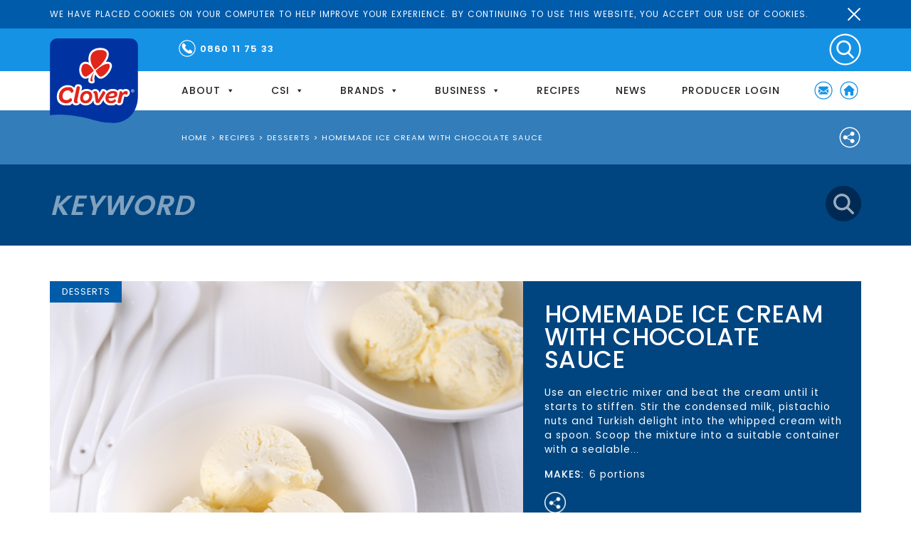

--- FILE ---
content_type: text/css
request_url: https://www.clover.co.za/wp-content/themes/clovercorporate/assets/css/style.css?ver=1768835880
body_size: 3718
content:
.d-flex{display:-webkit-box;display:-ms-flexbox;display:flex;-webkit-box-align:center;-ms-flex-align:center;align-items:center}.no-scroll{overflow:hidden;width:100%}@font-face{font-family:FilsonSoft-bold;font-style:normal;font-weight:400;src:url(../fonts/filsonsoft-bold-webfont.woff2) format("woff2"),url(../fonts/filsonsoft-bold-webfont.woff) format("woff"),url(../fonts/filsonsoft-bold-webfont.otf) format("opentype")}@font-face{font-family:FilsonSoft-regular;font-style:normal;font-weight:400;src:url(../fonts/filsonsoft-regular-webfont.woff2) format("woff2"),url(../fonts/filsonsoft-regular-webfont.woff) format("woff"),url(../fonts/filsonsoft-regular-webfont.otf) format("opentype")}.footer-container .right .social-icons.social-icons--white .cnss-social-icon li a{background-color:#fff!important}.popup{background-color:#fff;background-image:url(../images/pop-up-bg-2.webp);background-position:bottom;background-repeat:no-repeat;background-size:contain;border-radius:5px;display:none;font-family:FilsonSoft-regular,Poppins;height:100svh;left:50%;margin:0 16px;padding:8px 8px 190px 16px;position:fixed;top:50%;-webkit-transform:translate(-54.5%,-50%);-ms-transform:translate(-54.5%,-50%);transform:translate(-54.5%,-50%);width:92%;z-index:999999}@media (min-width:576px){.popup{height:auto;margin:auto;-webkit-transform:translate(-50%,-50%);-ms-transform:translate(-50%,-50%);transform:translate(-50%,-50%);width:763px}}.popup.questionnaire-popup__result{height:auto;padding-right:16px;padding-top:8px}.popup ::-webkit-scrollbar-track{background:#f1f1f1;border-radius:10px}.popup ::-webkit-scrollbar-thumb{background:#f88d2a;background-clip:content-box;border-radius:10px}.popup ::-webkit-scrollbar-thumb:hover{background:#f88d2a}.popup ::-webkit-scrollbar{height:8px;width:8px}.questionnaire-popup__container{max-height:86svh;overflow:auto;padding:0 16px 0 4px}@media (min-width:576px){.questionnaire-popup__container{max-height:520px}}.questionnaire-popup__overlay{background-color:rgba(0,0,0,.5);bottom:0;display:none;height:100svh;left:0;position:fixed;right:0;top:0;width:100vw;z-index:999998}.questionnaire-popup__header{-webkit-box-pack:end;-ms-flex-pack:end;justify-content:flex-end;margin-bottom:16px}.questionnaire-popup__body h1{color:#e1251b;font-family:FilsonSoft-bold,Poppins;font-size:28px;line-height:34px;margin-bottom:8px;max-width:100%}@media (min-width:576px){.questionnaire-popup__body h1{max-width:86%}}.questionnaire-popup__body p{color:#f88d2a;font-size:18px;margin-bottom:16px;max-width:100%}@media (min-width:576px){.questionnaire-popup__body p{max-width:86%}}.questionnaire-popup__video{background-color:#000;border-radius:5px;height:184px;margin-bottom:8px}@media (min-width:576px){.questionnaire-popup__video{height:280px}}.questionnaire-popup__video iframe{border-radius:5px;height:184px;width:100%}@media (min-width:576px){.questionnaire-popup__video iframe{height:280px}}.questionnaire-popup__form ol{padding-left:16px}.questionnaire-popup__form .question{color:#606060;gap:24px;margin-bottom:16px}@media (min-width:576px){.questionnaire-popup__form .question{gap:32px}}.questionnaire-popup__form .question p{font-size:16px}.questionnaire-popup__form .question-response{display:grid;gap:12px}@media (min-width:576px){.questionnaire-popup__form .question-response{display:-webkit-box;display:-ms-flexbox;display:flex;gap:24px;-webkit-box-align:center;-ms-flex-align:center;align-items:center}}.questionnaire-popup__form .question-response__option{gap:8px}.questionnaire-popup__form .question input[type=radio],.questionnaire-popup__form .question label,.questionnaire-popup__form .question p{margin:0}.questionnaire-popup__form-footer{display:grid;gap:24px;margin-top:24px;padding-left:16px}@media (min-width:576px){.questionnaire-popup__form-footer{display:-webkit-box;display:-ms-flexbox;display:flex;gap:48px;-webkit-box-align:center;-ms-flex-align:center;align-items:center;-webkit-box-pack:justify;-ms-flex-pack:justify;justify-content:space-between}}.questionnaire-popup__form-footer p{color:#f88d2a;font-size:14px;margin:0;max-width:100%}@media (min-width:576px){.questionnaire-popup__form-footer p{max-width:70%}}.questionnaire-popup__form-submit{position:relative}.questionnaire-popup__form-submit .submit-btn{background-color:#f88d2a;border:0;border-radius:5px;color:#fff;font-size:16px;padding:16px 32px;position:absolute;right:0;top:0}.questionnaire-popup__form-submit .submit-btn:active,.questionnaire-popup__form-submit .submit-btn:focus,.questionnaire-popup__form-submit .submit-btn:hover{opacity:.7;-webkit-transition:.6s;transition:.6s}@media (min-width:576px){.questionnaire-popup__form-submit .submit-btn{position:static}}.questionnaire-popup__form-submit .submit-btn:disabled{cursor:not-allowed;opacity:.5;pointer-events:none}.questionnaire-popup__result-header{-webkit-box-pack:end;-ms-flex-pack:end;justify-content:flex-end}.questionnaire-popup__result-body{margin:70px auto 0;max-width:90%;text-align:center}.questionnaire-popup__result-body p{color:#606060;font-size:16px;margin-bottom:40px}.questionnaire-popup__result-body p.text-red{color:#e1251b;margin:auto auto 16px;max-width:75%}.questionnaire-popup__result-body h2{color:#f88d2a;font-family:FilsonSoft-bold,Poppins;margin-bottom:8px;text-transform:none}.questionnaire-popup__result-body h1{color:#f88d2a;font-family:FilsonSoft-bold,Poppins;font-size:45px;line-height:50px;margin-bottom:40px}.close-popup{background-color:transparent;border:0;height:12px}.close-popup .icon-close{content:url("data:image/svg+xml;charset=utf-8,%3Csvg xmlns='http://www.w3.org/2000/svg' width='12.42' height='12.42'%3E%3Cpath fill='%23606060' d='M12.42 1.251 11.169 0 6.21 4.959 1.251 0 0 1.251 4.959 6.21 0 11.169l1.251 1.251L6.21 7.461l4.959 4.959 1.251-1.251L7.461 6.21Z' data-name='Icon material-close'/%3E%3C/svg%3E")}body.popup-active{overflow:hidden}#first-result{padding-bottom:72px}@media (min-width:576px){#first-result{padding-bottom:170px}}#first-result .questionnaire-popup__result-body{margin:40px auto 0}@media (min-width:576px){#first-result .questionnaire-popup__result-body{margin:70px auto 0}}.custom-radio{opacity:0;position:absolute}.custom-radio+label{cursor:pointer;font-weight:400;padding-left:26px;position:relative}.custom-radio+label:before{background-color:#fff;border:1px solid #606060;border-radius:50%;content:"";height:18px;left:0;position:absolute;top:1px;width:18px}.custom-radio:checked+label:after{background-color:#e1251b;border-radius:50%;content:"";height:10px;left:4px;position:absolute;top:5px;width:10px}.pink-drive--sub-section .tabs-section{margin-bottom:61px;margin-top:61px}@media (min-width:768px){.pink-drive--sub-section .tabs-section{margin-top:72px}}.pink-drive .tabs-section__title{background-color:#ffbad8;position:relative;z-index:3}.pink-drive .tabs-section__title a{color:#fff}.pink-drive .tabs-section__title h2{background-color:#ff009f;font-size:14px;margin:0 auto;padding:12px 30px;text-transform:uppercase;width:-webkit-fit-content;width:-moz-fit-content;width:fit-content}.pink-drive .tabs-section .tabs{background-color:#ff009f}.pink-drive .tabs-section .tabs-list{display:-webkit-box;display:-ms-flexbox;display:flex;-webkit-box-pack:center;-ms-flex-pack:center;-ms-flex-wrap:wrap;flex-wrap:wrap;gap:24px;justify-content:center}@media (min-width:768px){.pink-drive .tabs-section .tabs-list{gap:32px}}.pink-drive .tabs-section .tabs-list .tab{max-width:110px;padding-bottom:16px;padding-top:16px;position:relative}@media (min-width:768px){.pink-drive .tabs-section .tabs-list .tab{max-width:136px}}.pink-drive .tabs-section .tabs-list .tab.active a{color:#ff009f}.pink-drive .tabs-section .tabs-list .tab.active:before{background-color:#fff;border-radius:50%;content:"";height:125px;left:50%;position:absolute;top:-46px;-webkit-transform:translateX(-50%);-ms-transform:translateX(-50%);transform:translateX(-50%);width:125px;z-index:1}@media (min-width:768px){.pink-drive .tabs-section .tabs-list .tab.active:before{height:146px;width:146px}}.pink-drive .tabs-section .tabs-list .tab.active picture{background-color:transparent}.pink-drive .tabs-section .tabs-list .tab a{color:#fff;font-size:14px;font-weight:700;line-height:16px;position:relative;text-align:center;text-transform:uppercase}.pink-drive .tabs-section .tabs-list .tab a span{display:block;display:-webkit-box;-webkit-line-clamp:2;-webkit-box-orient:vertical;min-height:32px;overflow:hidden;position:relative;text-overflow:ellipsis;z-index:2}.pink-drive .tabs-section .tabs-list .tab a picture{background-color:#fff;border-radius:50%;display:block;height:110px;margin-top:16px;position:relative;width:110px;z-index:2}@media (min-width:768px){.pink-drive .tabs-section .tabs-list .tab a picture{height:136px;width:136px}}.pink-drive .tabs-section .tabs-list .tab a picture img{border-radius:50%;height:100px;-o-object-fit:contain;object-fit:contain;-o-object-position:center;object-position:center;width:100px}@media (min-width:768px){.pink-drive .tabs-section .tabs-list .tab a picture img{height:126px;width:126px}}.pink-drive .story-item{border-top:1px solid #6d6e71;display:grid;gap:24px;padding-top:24px}@media (min-width:768px){.pink-drive .story-item{border:0;display:-webkit-box;display:-ms-flexbox;display:flex;gap:48px;margin-bottom:48px;padding-top:0}}.pink-drive .story-item picture{margin:0 auto}.pink-drive .story-item picture img{border:5px solid #ff009f;border-radius:6px;height:200px;-o-object-fit:cover;object-fit:cover;-o-object-position:top;object-position:top;width:200px}@media (min-width:768px){.pink-drive .story-item picture img{border:6px solid #ff009f;height:230px;width:230px}}.pink-drive .story-item h3{color:#494a4c;font-size:16px;font-weight:700;line-height:18px}.pink-drive .story-item__title--desktop{display:none;margin-bottom:24px;margin-top:16px}@media (min-width:768px){.pink-drive .story-item__title--desktop{display:block}}.pink-drive .story-item__title--mobile{display:block;margin:0 auto}@media (min-width:768px){.pink-drive .story-item__title--mobile{display:none}}.pink-drive .story-item p{color:#494a4c;font-size:16px;line-height:18px;margin-bottom:24px;text-align:center}@media (min-width:768px){.pink-drive .story-item p{margin-bottom:0;text-align:left}}.pink-drive .self-examine-item{display:grid;gap:24px;margin-bottom:24px}.pink-drive .self-examine-item:last-child{margin-bottom:0}@media (min-width:768px){.pink-drive .self-examine-item{display:-webkit-box;display:-ms-flexbox;display:flex;gap:48px;margin-bottom:48px}}.pink-drive .self-examine-item__image,.pink-drive .self-examine-item__text{min-width:50%}.pink-drive .self-examine-item__image img{height:auto;-o-object-fit:contain;object-fit:contain;-o-object-position:top;object-position:top;width:100%}.pink-drive .self-examine-item__image .btn-enlarge{background-color:#ff009f;border:2px solid #ff009f;border-radius:100px;color:#fff;display:block;font-size:14px;font-weight:700;margin:24px auto 0;padding:12px 30px;-webkit-transition:all .3s ease;transition:all .3s ease}.pink-drive .self-examine-item__image .btn-enlarge:active,.pink-drive .self-examine-item__image .btn-enlarge:focus,.pink-drive .self-examine-item__image .btn-enlarge:hover{background-color:transparent;color:#ff009f}.pink-drive .self-examine-item.image-right{-webkit-box-orient:horizontal;-webkit-box-direction:reverse;-ms-flex-direction:row-reverse;flex-direction:row-reverse}.lightbox-overlay{background-color:rgba(0,0,0,.8);display:none;height:100%;left:0;position:fixed;top:0;width:100%;z-index:999999;-webkit-box-align:center;-ms-flex-align:center;align-items:center;-webkit-box-pack:center;-ms-flex-pack:center;justify-content:center}.lightbox-overlay .lightbox-content{max-height:95%;max-width:95%;position:relative}@media (min-width:768px){.lightbox-overlay .lightbox-content{max-height:70%;max-width:70%}}.lightbox-overlay .lightbox-close{color:#fff;cursor:pointer;font-size:40px;position:absolute;right:-6px;top:-35px}@media (min-width:768px){.lightbox-overlay .lightbox-close{font-size:60px;right:-30px;top:-30px}}.lightbox-overlay img{height:auto;-o-object-fit:contain;object-fit:contain;width:100%}@media (min-width:992px){.lightbox-overlay img{height:75vh;width:auto}}.cc-readmore.pink{background-color:transparent;border:2px solid #ff009f;border-radius:100px;color:#ff009f;font-size:14px;font-weight:700;padding:12px 30px;text-decoration:none}.cc-readmore.pink:active,.cc-readmore.pink:focus,.cc-readmore.pink:hover{background-color:#ff009f;color:#fff}.our-management-page .sr-only{height:1px;margin:-1px;overflow:hidden;padding:0;position:absolute;width:1px;clip:rect(0,0,0,0);border:0;white-space:nowrap}.our-management-page .tab_container.our-management-tabs{background-color:transparent;padding-top:40px;position:relative}.our-management-page .tab_container.our-management-tabs ul{display:-webkit-box;display:-ms-flexbox;display:flex;text-align:center;-webkit-box-pack:center;-ms-flex-pack:center;justify-content:center;-webkit-box-align:center;-ms-flex-align:center;align-items:center;-ms-flex-wrap:wrap;flex-wrap:wrap;gap:20px}.our-management-page .tab_container.our-management-tabs ul li{overflow:hidden}.our-management-page .tab_container.our-management-tabs ul li a{background:#fff;border:1px solid #8099d0;border-radius:30px;color:#8099d0;font-size:20px;font-weight:500;padding:10px 30px}.our-management-page .tab_container.our-management-tabs ul li.ui-tabs-active{background:none}.our-management-page .tab_container.our-management-tabs ul li.ui-tabs-active a{background-color:#0033a1;border-color:#0033a1;color:#fff}.our-management-page .contact-filter-options,.our-management-page .tab_container.our-management-tabs ul li.ui-tabs-active:after{display:none}.our-management-page #our_management_tabs .contact-filter-options{background:none;padding:40px 0 45px}.our-management-page #our_management_tabs .contact-filter-options .nice-select.select-committee{background-color:#0033a1;border-radius:30px}.our-management-page #our_management_tabs .contact-filter-options .nice-select.select-committee.open{border-radius:30px 30px 0 0}.our-management-page #our_management_tabs .contact-filter-options .nice-select.select-committee.open .list{border-radius:0 0 30px 30px}.our-management-page .member-card{background-color:#fff;border-radius:10px;-webkit-box-shadow:0 0 10px 0 rgba(0,0,0,.1);box-shadow:0 0 10px 0 rgba(0,0,0,.1);margin-bottom:20px;overflow:hidden;position:relative;-webkit-transition:all .3s ease;transition:all .3s ease}.our-management-page .member-card__image{aspect-ratio:3/4;z-index:1}.our-management-page .member-card__image img{height:100%;-o-object-fit:cover;object-fit:cover;width:100%}.our-management-page .member-card__content-block{background:#fff;border-radius:8px;-webkit-box-shadow:0 2px 10px rgba(0,0,0,.1);box-shadow:0 2px 10px rgba(0,0,0,.1);display:none;margin-bottom:20px;margin-top:20px;padding:24px}.our-management-page .member-card__content-block h3{color:#0033a1;font-size:24px;margin-bottom:10px;margin-top:0}.our-management-page .member-card__content-block .designation{color:#0033a1;font-size:16px;margin-bottom:20px}.our-management-page .member-card__content-block.view-more{display:block}.our-management-page .member-card__content-block .close-btn{background:none;border:none;color:#0033a1;cursor:pointer;font-size:48px;position:absolute;right:15px;top:24px;-webkit-transform-origin:center;-ms-transform-origin:center;transform-origin:center;-webkit-transition:all .3s ease;transition:all .3s ease}.our-management-page .member-card__content-block .close-btn:hover{-webkit-transform:rotate(90deg);-ms-transform:rotate(90deg);transform:rotate(90deg);-webkit-transition:all .3s ease;transition:all .3s ease}.our-management-page .member-card__hr{background-color:#0033a1;display:block;height:1px;margin-bottom:20px;width:100%}.our-management-page .member-card__full-width-content{margin-bottom:20px}.our-management-page .member-card__full-width-content .main-body-content{color:#0033a1;font-size:16px;line-height:1.6}.our-management-page .member-card__full-width-content .main-body-content p{margin-bottom:15px}.our-management-page .member-card__full-width-content .main-body-content p:last-child{margin-bottom:0}.our-management-page .member-card__content-overlay{background-color:rgba(0,51,161,.8);bottom:0;display:-webkit-box;display:-ms-flexbox;display:flex;left:0;min-height:130px;position:absolute;right:0;z-index:2;-webkit-box-orient:vertical;-webkit-box-direction:normal;-ms-flex-direction:column;flex-direction:column;-webkit-box-pack:center;-ms-flex-pack:center;border-radius:0 0 10px 10px;color:#fff;justify-content:center;padding:20px}.our-management-page .member-card__content-overlay.is-active{background-color:hsla(0,0%,100%,.8);color:#0033a1}.our-management-page .member-card__content-overlay.is-active .btn-show-more .icon-plus path{d:path("M26 18V20H12V18H26Z");fill:#0033a1}.our-management-page .member-card__content-overlay.is-active .btn-show-more .icon-plus circle{stroke:#0033a1}.our-management-page .member-card__content-overlay.is-active .btn-show-more:hover .icon-plus path{-webkit-transform:rotate(-180deg);-ms-transform:rotate(-180deg);transform:rotate(-180deg)}.our-management-page .member-card__content-overlay .btn-show-more{background-color:transparent;border:0;position:absolute;right:20px!important;top:50%;-webkit-transform:translateY(-50%);-ms-transform:translateY(-50%);transform:translateY(-50%);-webkit-transition:all .3s ease;transition:all .3s ease;z-index:3}.our-management-page .member-card__content-overlay .btn-show-more .icon-plus{-webkit-transition:all .3s ease;transition:all .3s ease}.our-management-page .member-card__content-overlay .btn-show-more .icon-plus path{fill:#fff;-webkit-transform-origin:center;-ms-transform-origin:center;transform-origin:center;-webkit-transition:-webkit-transform .3s ease;transition:-webkit-transform .3s ease;transition:transform .3s ease;transition:transform .3s ease,-webkit-transform .3s ease}.our-management-page .member-card__content-overlay .btn-show-more .icon-plus circle{stroke:#fff}.our-management-page .member-card__content-overlay .btn-show-more:hover .icon-plus,.our-management-page .member-card__content-overlay .btn-show-more:hover .icon-plus path{-webkit-transition:-webkit-transform .3s ease;transition:-webkit-transform .3s ease;transition:transform .3s ease;transition:transform .3s ease,-webkit-transform .3s ease}.our-management-page .member-card__content-overlay .btn-show-more:hover .icon-plus path{-webkit-transform:rotate(90deg);-ms-transform:rotate(90deg);transform:rotate(90deg)}.our-management-page .member-card__title{font-size:20px;font-weight:600;margin:0 50px 10px 0}.our-management-page .member-card__designation{font-size:14px;font-weight:400;margin-bottom:0;margin-right:50px}.our-management-page .content-columns{display:grid;gap:20px;grid-template-columns:repeat(auto-fit,minmax(300px,1fr));margin-top:20px}.our-management-page .member-card__content-block{clear:both;margin-left:15px;margin-right:15px;max-width:100%;position:relative;z-index:10}.our-management-page .member-card__content-block.view-more{display:block!important}@media (767px){.our-management-page .member-card{margin:0 auto 40px;max-width:300px}.our-management-page .member-card__content{border-radius:10px;bottom:auto;-webkit-box-shadow:0 2px 10px rgba(0,0,0,.1);box-shadow:0 2px 10px rgba(0,0,0,.1);left:auto;margin-top:20px;position:relative;right:auto;top:auto}.our-management-page .member-card__content,.our-management-page .member-card__content.view-more{-webkit-transform:none;-ms-transform:none;transform:none}.our-management-page .member-card__content-overlay{background-color:transparent;border-radius:0;min-height:auto;padding:0;position:relative}.our-management-page .member-card .btn-show-more{margin-top:10px;position:relative;right:auto;top:auto;-webkit-transform:none;-ms-transform:none;transform:none}.our-management-page .content-columns{display:block}}@media (768px){.our-management-page .content-columns{display:grid;grid-template-columns:1fr}.our-management-page .member-card__content-block{margin-left:0;margin-right:0;padding:20px}}@media (1024px){.our-management-page .tab_container.our-management-tabs{margin-bottom:0;padding-top:0}}
/*# sourceMappingURL=style.css.map */


--- FILE ---
content_type: image/svg+xml
request_url: https://www.clover.co.za/wp-content/themes/clovercorporate/assets/images/home.svg
body_size: 406
content:
<?xml version="1.0" encoding="utf-8"?>
<!-- Generator: Adobe Illustrator 22.1.0, SVG Export Plug-In . SVG Version: 6.00 Build 0)  -->
<svg version="1.1" id="Layer_1" xmlns="http://www.w3.org/2000/svg" xmlns:xlink="http://www.w3.org/1999/xlink" x="0px" y="0px"
	 viewBox="0 0 198.4 198.4" style="enable-background:new 0 0 198.4 198.4;" xml:space="preserve">
<style type="text/css">
	.st0{fill:#1692E5;}
</style>
<g>
	<path class="st0" d="M99.2,188.7c-49.4,0-89.5-40.2-89.5-89.5S49.8,9.7,99.2,9.7s89.5,40.2,89.5,89.5S148.6,188.7,99.2,188.7z
		 M99.2,18.7c-44.4,0-80.5,36.1-80.5,80.5s36.1,80.5,80.5,80.5s80.5-36.1,80.5-80.5S143.6,18.7,99.2,18.7z"/>
</g>
<g>
	<path class="st0" d="M151.3,97.9c1.9-2.1,1.8-5.4-0.4-7.3l-47.8-41.8c-2.2-1.9-5.6-1.9-7.8,0.1l-47.9,44c-2.1,1.9-2.2,5.2-0.2,7.3
		l1.2,1.3c2,2.1,5.2,2.3,7.2,0.6l3.6-3.2v47c0,2.9,2.3,5.2,5.2,5.2h18.7c2.9,0,5.2-2.3,5.2-5.2V113h23.8v32.9c0,2.9,2,5.2,4.9,5.2
		h19.8c2.9,0,5.2-2.3,5.2-5.2V99.4c0,0,1,0.9,2.2,1.9c1.2,1.1,3.8,0.2,5.7-1.9L151.3,97.9z"/>
</g>
</svg>


--- FILE ---
content_type: image/svg+xml
request_url: https://www.clover.co.za/wp-content/themes/clovercorporate/assets/images/white-share.svg
body_size: 450
content:
<?xml version="1.0" encoding="utf-8"?>
<!-- Generator: Adobe Illustrator 22.1.0, SVG Export Plug-In . SVG Version: 6.00 Build 0)  -->
<svg version="1.1" id="Layer_1" xmlns="http://www.w3.org/2000/svg" xmlns:xlink="http://www.w3.org/1999/xlink" x="0px" y="0px"
	 viewBox="0 0 198.4 198.4" style="enable-background:new 0 0 198.4 198.4;" xml:space="preserve">
<style type="text/css">
	.st0{fill:#FFFFFF;}
</style>
<g>
	<g>
		<path class="st0" d="M121.5,112.6c-5.7,0-10.8,2.7-14.1,6.9l-30.7-15.7c0.4-1.5,0.7-3,0.7-4.7c0-1.8-0.3-3.4-0.8-5.1l30.6-15.6
			c3.3,4.4,8.5,7.2,14.4,7.2c10,0,18.1-8.1,18.1-18.1s-8.1-18.1-18.1-18.1s-18.1,8.1-18.1,18.1c0,1.6,0.3,3.2,0.7,4.7L73.5,88.1
			c-3.3-4.2-8.4-6.9-14.1-6.9c-10,0-18.1,8.1-18.1,18.1s8.1,18.1,18.1,18.1c5.9,0,11.1-2.9,14.4-7.3l30.5,15.6
			c-0.5,1.6-0.8,3.3-0.8,5.1c0,10,8.1,18.1,18.1,18.1s18.1-8.1,18.1-18.1C139.6,120.7,131.5,112.6,121.5,112.6z"/>
	</g>
</g>
<g>
	<path class="st0" d="M99.2,188.7c-49.4,0-89.5-40.2-89.5-89.5S49.8,9.7,99.2,9.7s89.5,40.2,89.5,89.5S148.6,188.7,99.2,188.7z
		 M99.2,18.7c-44.4,0-80.5,36.1-80.5,80.5s36.1,80.5,80.5,80.5s80.5-36.1,80.5-80.5S143.6,18.7,99.2,18.7z"/>
</g>
</svg>


--- FILE ---
content_type: application/javascript; charset=utf-8
request_url: https://www.clover.co.za/wp-content/themes/clovercorporate/assets/js/history.js?ver=1768835881
body_size: 229
content:
/* About us History page Slider Js */

jQuery(document).on('ready', function () {
    var jcarousel;
    jcarousel = jQuery('.jcarousel');
    jcarousel.on('jcarousel:reload jcarousel:create', function () {
        var carousel, width;
        carousel = jQuery(this);
        if (carousel.innerWidth() >= 768) {
            width = carousel.innerWidth();
            width = width / 8;
        } else if (carousel.innerWidth() >= 600) {
            width = carousel.innerWidth();
            width = width / 5;
        } else {
            width = carousel.innerWidth();
            width = width / 3;
        }
        return carousel.jcarousel('items').css('width', Math.ceil(width) + 'px');
    }).jcarousel({
        wrap: null
    });
    jQuery('.jcarousel-control-prev').jcarouselControl({
        target: '-=1'
    });
    jQuery('.jcarousel-control-next').jcarouselControl({
        target: '+=1'
    });
    return jQuery('.history-inner').xfader({
        carousel: jcarousel,
        pager: false,
        infinite: false,
        slideClass: '.history-slide',
        customNav: '.custom__pager',
    });
});


--- FILE ---
content_type: application/javascript; charset=utf-8
request_url: https://www.clover.co.za/wp-content/themes/clovercorporate/assets/js/slider.js?ver=1768835881
body_size: 2469
content:
/* Function to display Brand Slider on Home page*/
function product_brand_slider() {
    var product_slider = jQuery("#product_brand_slider");
    product_slider.owlCarousel({
        items: 7,
        rewindNav: false,
        navigation: true,
        pagination: false,
        itemsDesktop: [1199, 5],
        itemsDesktopSmall: [992, 5],
        itemsTablet: [767, 4],
        itemsMobile: [480, 3],
        afterInit: function (el) {
            product_slider.find('.owl-wrapper').each(function () {
                var w = jQuery(this).width() / 2;
                jQuery(this).width(w);
                jQuery(this).css('margin', '0 auto');
            });
            product_slider.show();
        },
        afterUpdate: function (el) {
            product_slider.find('.owl-wrapper').each(function () {
                var w = jQuery(this).width() / 2;
                jQuery(this).width(w);
                jQuery(this).css('margin', '0 auto');
            });
            product_slider.show();
        }
    });
}

/* Function to display Business Product Slider on Business page*/
function business_product_slider() {
    var business_product_slider = jQuery("#business-product-slider");
    business_product_slider.owlCarousel({
        items: 7,
        rewindNav: false,
        navigation: true,
        pagination: false,
        itemsDesktop: [1199, 5],
        itemsDesktopSmall: [992, 5],
        itemsTablet: [767, 4],
        itemsMobile: [480, 3],
        afterInit: function (el) {
            business_product_slider.find('.owl-wrapper').each(function () {
                var w = jQuery(this).width() / 2;
                jQuery(this).width(w);
                jQuery(this).css('margin', '0 auto');
            });
            business_product_slider.show();
        },
        afterUpdate: function (el) {
            business_product_slider.find('.owl-wrapper').each(function () {
                var w = jQuery(this).width() / 2;
                jQuery(this).width(w);
                jQuery(this).css('margin', '0 auto');
            });
            business_product_slider.show();
        }
    });
}

function business_product_slider_mobile() {
    var business_product_slider_mobile = jQuery(".business-product-slider-mobile");
    business_product_slider_mobile.owlCarousel({
        items: 7,
        rewindNav: false,
        navigation: true,
        pagination: false,
        itemsDesktop: [1199, 5],
        itemsDesktopSmall: [992, 4],
        itemsTablet: [767, 4],
        itemsMobile: [480, 3],
        afterInit: function (el) {
            business_product_slider_mobile.find('.owl-wrapper').each(function () {
                var w = jQuery(this).width() / 2;
                jQuery(this).width(w);
                jQuery(this).css('margin', '0 auto');
            });
            business_product_slider_mobile.show();
        }
    });
}

/* Function to display Business Category Slider on Business page */
function business_category_slider() {
    var business_category_slider = jQuery('#business-category-slider');
    business_category_slider.owlCarousel({
        items: 8,
        rewindNav: false,
        navigation: true,
        pagination: false,
        itemsDesktop: [1199, 6],
        itemsDesktopSmall: [992, 5],
        itemsTablet: [767, 4],
        itemsMobile: [480, 2.52],
        center: true,
        afterInit: function (el) {
            business_category_slider.find('.owl-wrapper').each(function () {
                var w = jQuery(this).width() / 2 + 70;
                jQuery(this).width(w);
                jQuery(this).css('margin', '0 auto');
            });
            jQuery('#business-category-slider').show();
            jQuery('#business-category-slider .owl-wrapper-outer .owl-wrapper .owl-item').removeAttr('style');
            jQuery(window).resize(function () {
                setTimeout(function () {
                    jQuery('#business-category-slider .owl-wrapper-outer .owl-wrapper .owl-item').removeAttr('style');
                }, 300);
            });
        }
    });
}

/* Function to display Brand Products on Brand Landing Page*/
function brand_product_slider() {
    var brand_product_slider = jQuery("#brand-product-slider");
    brand_product_slider.owlCarousel({
        items: 7,
        rewindNav: false,
        navigation: true,
        pagination: false,
        itemsDesktop: [1199, 5],
        itemsDesktopSmall: [992, 4],
        itemsTablet: [767, 4],
        itemsMobile: [480, 3],
        afterInit: function (el) {
            brand_product_slider.find('.owl-wrapper').each(function () {
                var w = jQuery(this).width() / 2;
                jQuery(this).width(w);
                jQuery(this).css('margin', '0 auto');
            });
            brand_product_slider.show();
        },
        afterUpdate: function (el) {
            brand_product_slider.find('.owl-wrapper').each(function () {
                var w = jQuery(this).width() / 2;
                jQuery(this).width(w);
                jQuery(this).css('margin', '0 auto');
            });
            brand_product_slider.show();
        }
    });
}

function brand_product_slider_mobile() {
    var brand_product_slider_mobile = jQuery(".brand-product-slider-mobile");
    brand_product_slider_mobile.owlCarousel({
        items: 7,
        rewindNav: false,
        navigation: true,
        pagination: false,
        itemsDesktop: [1199, 5],
        itemsDesktopSmall: [992, 4],
        itemsTablet: [767, 4],
        itemsMobile: [480, 3],
        afterInit: function (el) {
            brand_product_slider_mobile.find('.owl-wrapper').each(function () {
                var w = jQuery(this).width() / 2;
                jQuery(this).width(w);
                jQuery(this).css('margin', '0 auto');
            });
            brand_product_slider_mobile.show();
        }
    });
}
/* Function to display News Artical Slider on Brand Landing Page*/
function about_brand_slider() {
    var about_brand_slider = jQuery("#about_brand-slider");
    about_brand_slider.owlCarousel({
        items: 1,
        rewindNav: false,
        navigation: false,
        pagination: true,
        itemsDesktop: [1199, 1],
        itemsDesktopSmall: [992, 1],
        itemsTablet: [767, 1],
        itemsMobile: [480, 1],
        afterAction: function (el) {
            this
                .$owlItems
                .removeClass('active')
            this
                .$owlItems //owl internal $ object containing items
                .eq(this.currentItem)
                .addClass('active')
        },
        afterInit: function (el) {
            about_brand_slider.show();
        }
    });
}

/* related ingrediant slider start */
function related_ingredients_slider() {
    var related_ingredients_slider = jQuery("#related_ingredients_slider");
    related_ingredients_slider.owlCarousel({
        items: 7,
        rewindNav: false,
        navigation: true,
        pagination: false,
        itemsDesktop: [1199, 7],
        itemsDesktopSmall: [992, 4],
        itemsTablet: [767, 3],
        itemsMobile: [480, 3],
        afterInit: function (el) {
            related_ingredients_slider.find('.owl-wrapper').each(function () {
                var w = jQuery(this).width() / 2;
                jQuery(this).width(w);
                jQuery(this).css('margin', '0 auto');
            });
            related_ingredients_slider.show();
        },
        afterUpdate: function (el) {
            related_ingredients_slider.find('.owl-wrapper').each(function () {
                var w = jQuery(this).width() / 2;
                jQuery(this).width(w);
                jQuery(this).css('margin', '0 auto');
            });
            related_ingredients_slider.show();
        }
    });
}
/* related ingrediant slider end */

/* Function to display Current Campaigns on Brand Landing Page*/
function current_campaigns_slider() {
    var current_campaigns_slider = jQuery("#current_campaigns_slider");
    current_campaigns_slider.owlCarousel({
        items: 3,
        rewindNav: false,
        navigation: true,
        pagination: false,
        itemsDesktop: [1199, 3],
        itemsDesktopSmall: [992, 3],
        itemsTablet: [767, 2],
        itemsMobile: [480, 2],
        afterInit: function (el) {
            current_campaigns_slider.find('.owl-wrapper').each(function () {
                var w = jQuery(this).width() / 2;
                jQuery(this).width(w);
                jQuery(this).css('margin', '0 auto');
            });
            current_campaigns_slider.show();
        }
    });
}

/* Function to display Product Category on Home page*/

function product_categorty_slider() {
    var product_category_slider = jQuery('#product_category_slider');
    product_category_slider.owlCarousel({
        items: 8,
        rewindNav: false,
        navigation: true,
        pagination: false,
        itemsDesktop: [1199, 6],
        itemsDesktopSmall: [992, 5],
        itemsTablet: [767, 4],
        itemsMobile: [480, 2.52],
        center: true,
        afterInit: function (el) {
            product_category_slider.find('.owl-wrapper').each(function () {
                var w = jQuery(this).width() / 2 + 70;
                jQuery(this).width(w);
                jQuery(this).css('margin', '0 auto');
            });
            jQuery('#product_category_slider').show();
            jQuery('#product_category_slider .owl-wrapper-outer .owl-wrapper .owl-item').removeAttr('style');
            jQuery(window).resize(function () {
                setTimeout(function () {
                    jQuery('#product_category_slider .owl-wrapper-outer .owl-wrapper .owl-item').removeAttr('style');
                }, 300);
            });
        }
    });
}

jQuery(document).ready(function () {
    product_brand_slider();
    business_product_slider();
    business_product_slider_mobile();
    business_category_slider();
    product_categorty_slider();
    about_brand_slider();
    current_campaigns_slider();
    brand_product_slider();
    brand_product_slider_mobile();
    related_ingredients_slider();

    if (jQuery('h4').hasClass('mobile-sub-filter-open')) {
        jQuery('.mobile-sub-filter-open').trigger('click');
    }
});

/* Function to get sub Filter Value on Main filter click on Brand Landing page */
function getFilterValue(filter_type, brand_post_id, default_sub_filter, security, retries = 3) {
    var ajaxUrl = jQuery('body').data('ajaxurl');
    var default_product_url = window.location.href.split('?')[0];

    function makeRequest(attempt) {
        // Show loader before request
        jQuery('.loader_brand_page').show();

        jQuery.ajax({
            method: "POST",
            url: ajaxUrl,
            data: {
                action: 'replace_subfilter',
                brand_post_id: brand_post_id,
                filter_color: filter_color, // Ensure this is defined
                filter_type: filter_type,
                default_sub_filter: default_sub_filter,
                default_product_url: default_product_url,
                security: security
            }
        })
            .done(function (data) {
                if (data && data.trim().length) {
                    // If valid data is returned, update the UI
                    jQuery('#replace-product-sub-filter').html(data).removeAttr('style');
                    jQuery('.product-main-filter-tabs').show();
                    brand_product_slider();  // Initialize/reinitialize slider
                } else {
                    console.error("No data returned or data is empty.");
                    jQuery('#replace-product-sub-filter').html('<p>No products found.</p>');
                }
            })
            .fail(function (jqXHR, textStatus, errorThrown) {
                console.error(`Attempt ${attempt} failed: ${textStatus}`, errorThrown);
                if (attempt < retries) {
                    console.log(`Retrying request... (${attempt + 1}/${retries})`);
                    setTimeout(() => makeRequest(attempt + 1), 500);
                } else {
                    jQuery('#replace-product-sub-filter').html('<p>An error occurred. Please try again later.</p>');
                }
            })
            .always(function () {
                jQuery('.loader_brand_page').hide();
            });
    }

    makeRequest(1);
}

/* Function to get sub Filter Value on Main filter click on Brand Landing page for mobile */
function getFilterValueForMobile(filter_type, brand_post_id, security, retries = 3) {
    var ajaxUrl = jQuery('body').data('ajaxurl');
    var default_product_url = window.location.href;

    function makeRequest(attempt) {
        // Show loader before request
        jQuery('.loader_brand_page').show();

        jQuery.ajax({
            method: "POST",
            url: ajaxUrl,
            data: {
                action: 'replace_subfilter_mobile',
                brand_post_id: brand_post_id,
                filter_color: filter_color, // Ensure this is defined
                filter_type: filter_type,
                default_product_url: default_product_url,
                security: security
            }
        })
            .done(function (data) {
                if (data && data.trim().length) {
                    // Update UI with valid data
                    jQuery('#replace-product-sub-filter-mobile').html(data).removeAttr('style');
                    jQuery('.product-main-filter-tabs').show();
                    brand_product_slider_mobile();

                    // Reopen mobile sub-filter if it was previously open
                    if (jQuery('h4').hasClass('mobile-sub-filter-open')) {
                        jQuery('.mobile-sub-filter-open').trigger('click');
                    }
                } else {
                    console.error("No data returned or data is empty.");
                    jQuery('#replace-product-sub-filter-mobile').html('<p>No products found.</p>');
                }
            })
            .fail(function (jqXHR, textStatus, errorThrown) {
                console.error(`Attempt ${attempt} failed: ${textStatus}`, errorThrown);
                if (attempt < retries) {
                    console.log(`Retrying request... (${attempt + 1}/${retries})`);
                    setTimeout(() => makeRequest(attempt + 1), 500); // Retry after 0.5s
                } else {
                    jQuery('#replace-product-sub-filter-mobile').html('<p>An error occurred. Please try again later.</p>');
                }
            })
            .always(function () {
                // Hide loader after completion
                jQuery('.loader_brand_page').hide();
            });
    }

    makeRequest(1); // Initial request
}

/* Function to get business products */
function getBusinessProducts(termId, categorySlug, postType, security, retries = 3) {
    var ajaxUrl = jQuery('body').data('ajaxurl');

    function makeRequest(attempt) {
        // Show loader before request
        jQuery('.loader_brand_page').show();

        jQuery.ajax({
            method: "POST",
            url: ajaxUrl,
            data: {
                action: 'replace_business_slider',
                id: termId,
                posttype: postType,
                category: categorySlug,
                security: security
            }
        })
            .done(function (data) {
                if (data && data.trim().length) {
                    // Update UI with valid data
                    jQuery('#business_slider_replace').html(data);

                    // Update selected category state
                    jQuery('#business_category_slider .owl-wrapper-outer .owl-wrapper .owl-item div').removeClass('selected');
                    jQuery('#business_category_slider .owl-wrapper-outer .owl-wrapper .owl-item .product_term_' + termId).addClass('selected');

                    // Reinitialize the business product slider
                    business_product_slider();
                } else {
                    console.error("No data returned or data is empty.");
                    jQuery('#business_slider_replace').html('<p>No products found.</p>');
                }
            })
            .fail(function (jqXHR, textStatus, errorThrown) {
                console.error(`Attempt ${attempt} failed: ${textStatus}`, errorThrown);
                if (attempt < retries) {
                    console.log(`Retrying request... (${attempt + 1}/${retries})`);
                    setTimeout(() => makeRequest(attempt + 1), 500); // Retry after 0.5s
                } else {
                    jQuery('#business_slider_replace').html('<p>An error occurred. Please try again later.</p>');
                }
            })
            .always(function () {
                // Hide loader after completion
                jQuery('.loader_brand_page').hide();
            });
    }

    makeRequest(1); // Initial request
}

/* Function to get Products Based on filter click on Brand Landing page */
jQuery(document).on("click", ".product-sub-filter a", function (e) {
    e.preventDefault(); // Prevent default anchor behavior

    var ajaxUrl = jQuery('body').data('ajaxurl');
    var brand_post_id = jQuery(this).data('post-id');
    var filter_type = jQuery(this).data('filter-type');
    var sub_filter_name = jQuery(this).data('sub-filter-name');
    var default_product_url = window.location.href.split('?')[0];
    var security = jQuery(this).data('security');
    var retries = 3; // Number of retry attempts

    function makeRequest(attempt) {
        // Show loader before request
        jQuery('.loader_brand_page').show();

        jQuery.ajax({
            method: "POST",
            url: ajaxUrl,
            data: {
                action: 'replace_product_slider',
                brand_post_id: brand_post_id,
                filter_type: filter_type,
                sub_filter_name: sub_filter_name,
                filter_color: filter_color, // Ensure this is defined
                default_product_url: default_product_url,
                security: security
            }
        })
            .done(function (data) {
                if (data && data.trim().length) {
                    // Update UI with valid data
                    jQuery('#replace-brand-product-slider').html(data);
                    brand_product_slider(); // Reinitialize the slider
                } else {
                    console.error("No data returned or data is empty.");
                    jQuery('#replace-brand-product-slider').html('<p>No products found.</p>');
                }
            })
            .fail(function (jqXHR, textStatus, errorThrown) {
                console.error(`Attempt ${attempt} failed: ${textStatus}`, errorThrown);
                if (attempt < retries) {
                    console.log(`Retrying request... (${attempt + 1}/${retries})`);
                    setTimeout(() => makeRequest(attempt + 1), 500); // Retry after 0.5s
                } else {
                    jQuery('#replace-brand-product-slider').html('<p>An error occurred. Please try again later.</p>');
                }
            })
            .always(function () {
                // Always hide loader after completion
                jQuery('.loader_brand_page').hide();
            });
    }

    makeRequest(1); // Initial request
});

/* Function to get Brands Based on Product Category Selection on Home page */
jQuery(document).on("click", "#product_category_slider .slide", function (e) {
    e.preventDefault(); // Prevent default anchor behavior if any

    var ajaxUrl = jQuery('body').data('ajaxurl');
    var id = jQuery(this).data('category');
    var type = jQuery(this).data('posttype-slug');
    var security = jQuery(this).data('security');
    var retries = 3; // Number of retry attempts

    function makeRequest(attempt) {
        // Show loader before request
        jQuery('#product_slider_loader').show();

        jQuery.ajax({
            method: "POST",
            url: ajaxUrl,
            data: {
                action: 'replace_slider',
                id: id,
                type: type,
                security: security
            }
        })
            .done(function (data) {
                if (data && data.trim().length) {
                    // Update UI with valid data
                    jQuery('#slider_replace_div').html(data);

                    // Update selected category state
                    jQuery('#product_category_slider .owl-wrapper-outer .owl-wrapper .owl-item div').removeClass('selected');
                    jQuery('#product_category_slider .owl-wrapper-outer .owl-wrapper .owl-item .product_term_' + id).addClass('selected');

                    // Reinitialize the brand slider
                    product_brand_slider();
                } else {
                    console.error("No data returned or data is empty.");
                    jQuery('#slider_replace_div').html('<p>No products found.</p>');
                }
            })
            .fail(function (jqXHR, textStatus, errorThrown) {
                console.error(`Attempt ${attempt} failed: ${textStatus}`, errorThrown);
                if (attempt < retries) {
                    console.log(`Retrying request... (${attempt + 1}/${retries})`);
                    setTimeout(() => makeRequest(attempt + 1), 500); // Retry after 0.5s
                } else {
                    jQuery('#slider_replace_div').html('<p>An error occurred. Please try again later.</p>');
                }
            })
            .always(function () {
                // Always hide loader after completion
                jQuery('#product_slider_loader').hide();
            });
    }

    makeRequest(1); // Initial request
});

/* Function to get Business Category on Category Selection on Business page */
jQuery(document).on("click", "#business-category-slider .slide", function (e) {
    e.preventDefault(); // Prevent default anchor behavior if any

    var ajaxUrl = jQuery('body').data('ajaxurl');
    var id = jQuery(this).data('category');
    var postype = jQuery(this).data('posttype');
    var category_slug = jQuery(this).data('category-slug');
    var security = jQuery(this).data('security');
    var retries = 3; // Number of retry attempts

    function makeRequest(attempt) {
        // Show loader before request
        jQuery('.loader_brand_page').show();

        jQuery.ajax({
            method: "POST",
            url: ajaxUrl,
            data: {
                action: 'replace_business_slider',
                id: id,
                posttype: postype,
                category: category_slug,
                security: security
            }
        })
            .done(function (data) {
                if (data && data.trim().length) {
                    // Update UI with valid data
                    jQuery('#business_slider_replace').html(data);

                    // Update selected category state
                    jQuery('#business-category-slider .owl-wrapper-outer .owl-wrapper .owl-item div').removeClass('selected');
                    jQuery('#business-category-slider .owl-wrapper-outer .owl-wrapper .owl-item .product_term_' + id).addClass('selected');

                    // Reinitialize the business product slider
                    business_product_slider();
                } else {
                    console.error("No data returned or data is empty.");
                    jQuery('#business_slider_replace').html('<p>No products found.</p>');
                }
            })
            .fail(function (jqXHR, textStatus, errorThrown) {
                console.error(`Attempt ${attempt} failed: ${textStatus}`, errorThrown);
                if (attempt < retries) {
                    console.log(`Retrying request... (${attempt + 1}/${retries})`);
                    setTimeout(() => makeRequest(attempt + 1), 500); // Retry after 0.5s
                } else {
                    jQuery('#business_slider_replace').html('<p>An error occurred. Please try again later.</p>');
                }
            })
            .always(function () {
                // Always hide loader after completion
                jQuery('.loader_brand_page').hide();
            });
    }

    makeRequest(1); // Initial request
});

